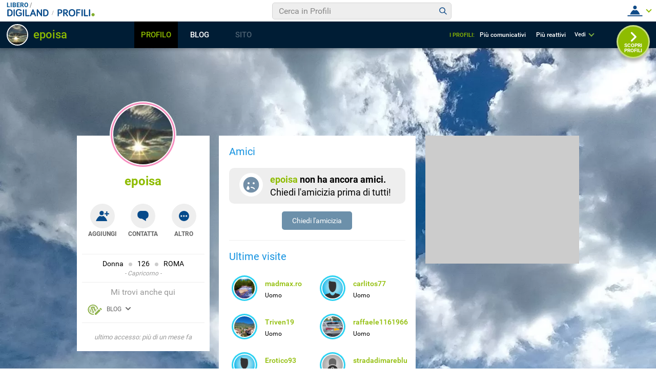

--- FILE ---
content_type: application/javascript
request_url: https://blog.libero.it/wp/wp-content/plugins/API/all_blogs/all_blogs_from_myblog_code.php?type=L&username=epoisa&callback=displayUserBlogs&_=1769194682109
body_size: 340
content:
displayUserBlogs({"blog_libero" :  [{"Blog_ID":78968,"Blog_Name":"pioggerellina","Blog_URL":"http:\/\/blog.libero.it\/pioggerellina","New_Post":"http:\/\/blog.libero.it\/scrivi.php","Settings":"http:\/\/blog.libero.it\/gest_messaggi.php","Blog_Prefix":"","Blog_createdate":"2006-12-27 09:30:47"}],"blog_libero_wp" :  [], "blog_myblog": []})